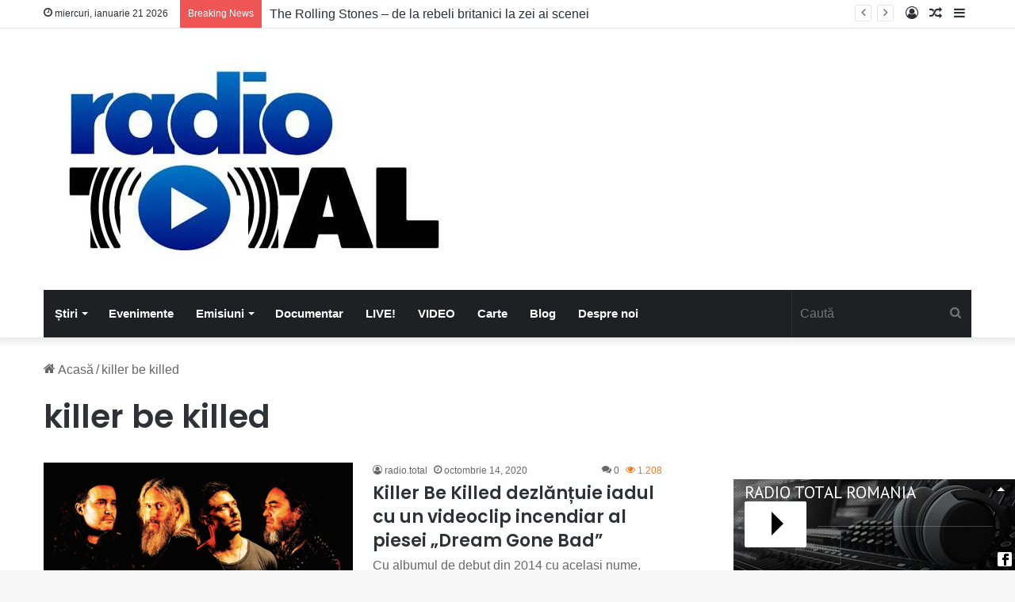

--- FILE ---
content_type: text/html;charset=utf-8
request_url: https://live.radiototalromania.ro/played.html
body_size: 1458
content:
<!DOCTYPE html><html><head><meta charset="utf-8"><meta name=viewport content="width=device-width, initial-scale=1"><title>SHOUTcast Server</title><link href="index.css" rel="stylesheet" type="text/css"><link href="images/favicon.ico" rel="shortcut icon" type="image/x-icon"></head><body style="margin:0;"><table width="100%" border="0" cellpadding="0" cellspacing="0"><tr><td><div style="float:left;clear:both;" class="logo">SHOUTcast Stream History</div></td><td style="text-align:right;vertical-align:bottom;padding-right:0.1em;"><a target="_blank" title="Built: Oct  9 2017" href="http://www.shoutcast.com">SHOUTcast Server v2.5.5.733/<wbr>posix(<wbr>linux x64)</a></td></tr><tr><td class="thr" align="center" colspan="2"><div id="hdrbox" class="tnl" style="justify-content:space-around;display:flex;flex-flow:row wrap;"><div class="thr"><a href="index.html?sid=1">Status</a></div><div class="thr">&nbsp;|&nbsp;</div><div class="thr"><a href="played.html?sid=1">History <img border="0" title="History" alt="History" style="vertical-align:middle" src="images/history.png"></a></div><div class="thr">&nbsp;|&nbsp;</div><div class="thr"><a href="listen.pls?sid=1">Listen <img border="0" title="Listen to Stream" alt="Listen to Stream" style="vertical-align:middle" src="images/listen.png"></a></div><div class="thr">&nbsp;|&nbsp;</div><div class="thr"><a target="_blank" href="home.html?sid=1">Website</a></div><div class="thr">&nbsp;|&nbsp;</div><div class="thr"><a href="admin.cgi?sid=1">Stream Login&nbsp;<img border="0" title="Stream Login
Password Required" alt="Stream Login
Password Required" style="vertical-align:middle" src="images/lock.png"></a></div><div class="thr">&nbsp;|&nbsp;</div><div class="thr"><a href="admin.cgi">Server Login&nbsp;<img border="0" title="Server Login
Password Required" alt="Server Login
Password Required" style="vertical-align:middle" src="images/lock.png"></a></div></div></td></tr></table><table border="0" cellpadding="2" cellspacing="2"><tr><td><b>Played @</b></td><td><b>Song Title</b></td></tr><tr><td>17:29:47</td><td>Alice Cooper  - Social Debris</td><td style="padding: 0 1em;"><b>Current Song</b></td></tr><tr><td>17:15:46</td><td>The Animals - Around And Around</td></tr><tr><td>16:58:59</td><td>Larkin Poe - Holy Ghost Fire</td></tr><tr><td>16:38:07</td><td>Fire Eater -  Maxi Curnow</td></tr><tr><td>16:36:53</td><td>Radio Total Romania - Hit the rock!</td></tr><tr><td>16:21:20</td><td>Alkaline Trio - Radio Violence</td></tr><tr><td>16:02:51</td><td>W.A.S.P. - On Your Knees</td></tr><tr><td>15:42:15</td><td>Architects - Meteor</td></tr><tr><td>15:18:13</td><td>Accept - Amamos La vida</td></tr><tr><td>14:57:26</td><td>Muse - Bliss</td></tr><tr><td>14:56:09</td><td>Radio Total Romania - Hit the rock!</td></tr><tr><td>14:32:38</td><td>Eddie Vedder - Matter Of Time</td></tr><tr><td>14:07:57</td><td>The Amsterdams - Where to go</td></tr><tr><td>13:49:45</td><td>George Thorogood - Born To Be Bad</td></tr><tr><td>13:29:01</td><td>THERION -  Eye of Algol</td></tr><tr><td>13:27:48</td><td>Radio Total Romania - Hit the rock!</td></tr><tr><td>13:08:30</td><td>MARIUSZ DUDA - ARE YOU READY FOR THE SUN</td></tr><tr><td>12:49:51</td><td>The Beatles - The Long And Winding Road</td></tr><tr><td>12:30:20</td><td>DRAG ME OUT -  I&apos;m Sorry</td></tr><tr><td>12:00:14</td><td>Queens of the Stone Age - Song for the Dead</td></tr></table><script type="text/javascript">
function $(id){return document.getElementById(id);}
var registerOnWindowLoad=function(callback){
if(window.addEventListener){
window.addEventListener('load',callback,false);
}else{
window.attachEvent('onload',callback);
}
};
registerOnWindowLoad(function(){
if(navigator.userAgent.match(/msie|trident/i)){
$('hdrbox').style.display = 'block';
}
});
</script></body></html>